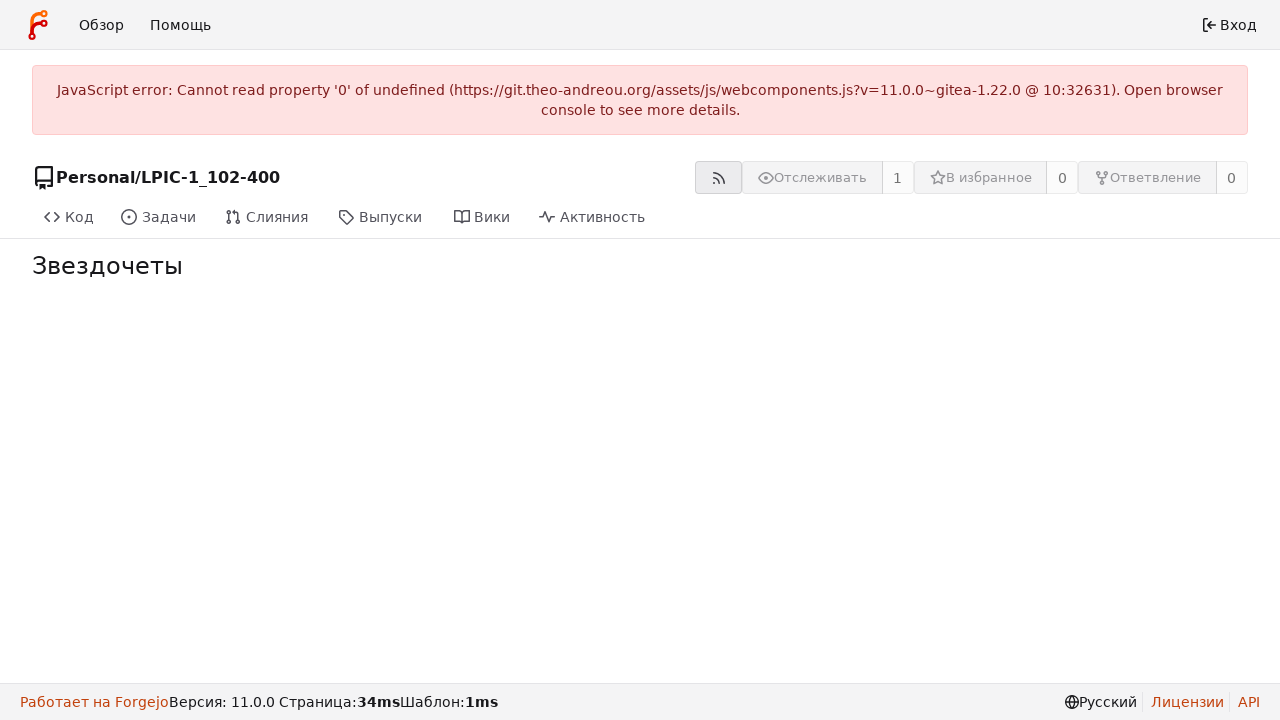

--- FILE ---
content_type: image/svg+xml
request_url: https://git.theo-andreou.org/assets/img/logo.svg
body_size: 289
content:
<svg xmlns="http://www.w3.org/2000/svg" viewBox="0 0 212 212" width="32" height="32"><style>circle,path{fill:none;stroke:#000;stroke-width:15}path{stroke-width:25}.orange{stroke:#f60}.red{stroke:#d40000}</style><g transform="translate(6 6)"><path d="M58 168V70a50 50 0 0 1 50-50h20" class="orange"/><path d="M58 168v-30a50 50 0 0 1 50-50h20" class="red"/><circle cx="142" cy="20" r="18" class="orange"/><circle cx="142" cy="88" r="18" class="red"/><circle cx="58" cy="180" r="18" class="red"/></g></svg>